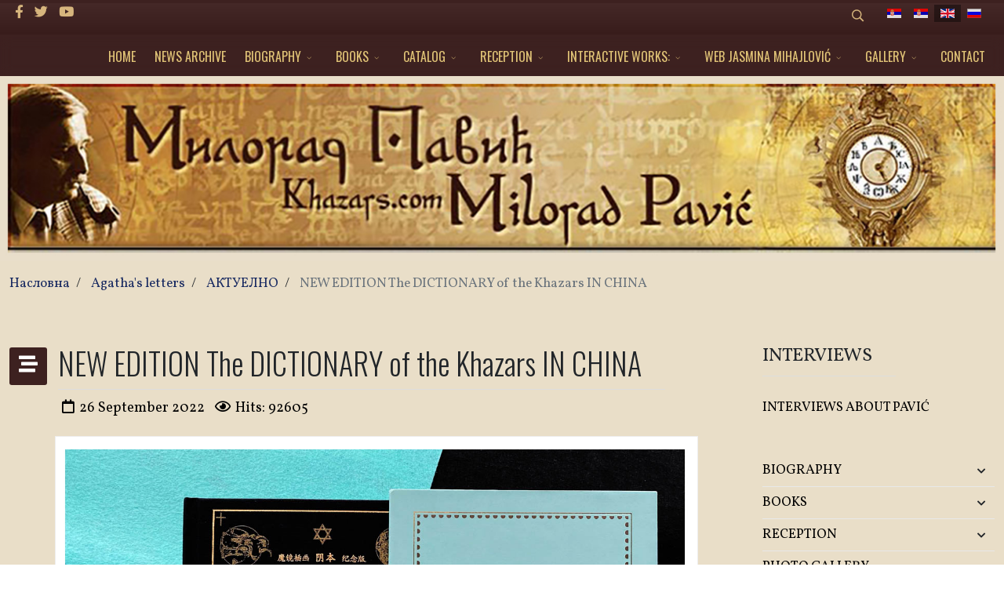

--- FILE ---
content_type: text/html; charset=utf-8
request_url: https://khazars.com/index.php/en/agatha-s-letters/42-frontpage-blog/299-new-edition-the-dictionary-of-the-khazars-in-china.html
body_size: 13547
content:
<!DOCTYPE html>
<html xmlns="http://www.w3.org/1999/xhtml" xml:lang="en-gb" lang="en-gb" dir="ltr">
	<head>
		<meta http-equiv="X-UA-Compatible" content="IE=edge">
		<meta name="viewport" content="width=device-width, initial-scale=1">
		<base href="https://khazars.com/index.php/en/agatha-s-letters/42-frontpage-blog/299-new-edition-the-dictionary-of-the-khazars-in-china.html" />
	<meta http-equiv="content-type" content="text/html; charset=utf-8" />
	<meta name="rights" content="Милорад Павић - официјална страница khazars.com" />
	<meta name="author" content="Super User" />
	<meta name="robots" content="max-snippet:-1, max-image-preview:large, max-video-preview:-1" />
	<meta name="description" content="Милорад Павић - официјална страница khazars.com
Милорад Павић на интернету" />
	<title>NEW EDITION The DICTIONARY of the Khazars IN CHINA - Милорад Павић - официјална страница khazars.com</title>
	<link href="/images/fav.jpg" rel="shortcut icon" type="image/vnd.microsoft.icon" />
	<link href="https://khazars.com/index.php/en/component/search/?Itemid=721&amp;catid=42&amp;id=299&amp;format=opensearch" rel="search" title="Search Милорад Павић - официјална страница khazars.com" type="application/opensearchdescription+xml" />
	<link href="/plugins/content/jw_sigpro/jw_sigpro/includes/js/jquery_fresco/css/fresco.css?v=2.3.0" rel="stylesheet" type="text/css" />
	<link href="/plugins/content/jw_sigpro/jw_sigpro/tmpl/ResponsiveBlue/css/template.css?t=1644957968" rel="stylesheet" type="text/css" media="screen" />
	<link href="/plugins/content/jw_sigpro/jw_sigpro/includes/css/print.css" rel="stylesheet" type="text/css" media="print" />
	<link href="/media/plg_system_jcepro/site/css/content.min.css?fe2b19f2ee347603dcb1ee4916167c1f" rel="stylesheet" type="text/css" />
	<link href="//fonts.googleapis.com/css?family=Vollkorn:regular,500,600,700,800,900,italic,500italic,600italic,700italic,800italic,900italic&amp;subset=cyrillic" rel="stylesheet" type="text/css" />
	<link href="//fonts.googleapis.com/css?family=Oswald:200,300,regular,500,600,700&amp;subset=cyrillic,cyrillic-ext" rel="stylesheet" type="text/css" />
	<link href="/templates/flex/css/bootstrap.min.css" rel="stylesheet" type="text/css" />
	<link href="/templates/flex/css/joomla-fontawesome.min.css" rel="stylesheet" type="text/css" />
	<link href="/templates/flex/css/font-awesome-v4-shims.min.css" rel="stylesheet" type="text/css" />
	<link href="/templates/flex/css/template.css" rel="stylesheet" type="text/css" />
	<link href="/templates/flex/css/presets/preset3.css" rel="stylesheet" type="text/css" class="preset" />
	<link href="/templates/flex/css/frontend-edit.css" rel="stylesheet" type="text/css" />
	<link href="/media/mod_falang/css/template.css" rel="stylesheet" type="text/css" />
	<link href="/media/com_widgetkit/css/site.css" rel="stylesheet" type="text/css" id="widgetkit-site-css" />
	<style type="text/css">
#scrollToTop {
	cursor: pointer;
	font-size: 0.9em;
	position: fixed;
	text-align: center;
	z-index: 9999;
	-webkit-transition: background-color 0.2s ease-in-out;
	-moz-transition: background-color 0.2s ease-in-out;
	-ms-transition: background-color 0.2s ease-in-out;
	-o-transition: background-color 0.2s ease-in-out;
	transition: background-color 0.2s ease-in-out;

	background: #3d2120;
	color: #ffffff;
	border-radius: 3px;
	padding-left: 4px;
	padding-right: 4px;
	padding-top: 4px;
	padding-bottom: 4px;
	right: 10px; bottom: 10px;
}

#scrollToTop:hover {
	background: #3d2120;
	color: #ffffff;
}

#scrollToTop > img {
	display: block;
	margin: 0 auto;
}body.site {background-image: url(/images/bg-1.jpg);background-repeat: repeat;background-size: inherit;background-attachment: inherit;background-position: 50% 50%;}body.layout-boxed .body-innerwrapper {background-color:#e9dec8;box-shadow:0 0 7px rgba(0,0,0,0.2);max-width:1320px;}
		body{font-family:Vollkorn, sans-serif; font-size:17px; font-weight:normal; }h1{font-family:Oswald, sans-serif; font-size:45px; font-weight:300; }h2{font-family:Oswald, sans-serif; font-size:30px; font-weight:300; }h3{font-family:Oswald, sans-serif; font-size:28px; font-weight:300; }h4{font-family:Oswald, sans-serif; font-size:20px; font-weight:300; }h5{font-family:Oswald, sans-serif; font-size:18px; font-weight:300; }h6{font-family:Oswald, sans-serif; font-size:26px; font-weight:200; }.sp-megamenu-parent{font-family:Oswald, sans-serif; font-size:16px; font-weight:normal; }@media (min-width: 1400px) {
.container {
max-width: 1140px;
}
}#sp-top-bar{ background-image:url("/images/Bg-top.jpg");background-repeat:no-repeat;background-size:inherit;background-attachment:inherit;background-position:50% 50%;background-color:#3d2120;color:#d6b57d;padding:4px 0 4px; }#sp-top-bar a{color:#d6b57d;}#sp-top-bar a:hover{color:#d6b57d;}#sp-header{ background-color:#3d2120;color:#c79d53; }#sp-header a{color:#ebc57f;}#sp-header a:hover{color:#e0c99f;}#sp-footer{ background-image:url("/images/footer-2021.jpg");background-repeat:no-repeat;background-size:inherit;background-attachment:inherit;background-position:50% 50%;background-color:#ffffff;color:#000000; }#sp-footer a{color:#d6d6d6;}#sp-footer a:hover{color:#f0f0f0;}.offcanvas-menu{}.offcanvas-menu ul li a{color: }.offcanvas-menu .offcanvas-inner .search input.inputbox{border-color: }#sp-header .top-search-wrapper .icon-top-wrapper,#sp-header .top-search-wrapper .icon-top-wrapper >i:before,.sp-megamenu-wrapper > .sp-megamenu-parent >li >a,.sp-megamenu-wrapper #offcanvas-toggler,#sp-header .modal-login-wrapper span,#sp-header .ap-my-account i.pe-7s-user,#sp-header .ap-my-account .info-text,#sp-header .mod-languages,#sp-header .logo,#cart-menu,#cd-menu-trigger,.cd-cart,.cd-cart > i{height:50px;line-height:50px;}.total_products{top:calc(50px / 2 - 22px);}#sp-header,.transparent-wrapper{height:50px;background:#3d2120;}.transparent,.sticky-top{background:#3d2120;}#sp-header #sp-menu .sp-megamenu-parent >li >a,#sp-header #sp-menu .sp-megamenu-parent li .sp-dropdown >li >a,#sp-header .top-search-wrapper .icon-top-wrapper i,#sp-header #cd-menu-trigger i,#sp-header .cd-cart i,#sp-header .top-search-wrapper{color:#e0c376}#sp-header #sp-menu .sp-dropdown .sp-dropdown-inner{background:#3d2120}#sp-header #sp-menu .sp-dropdown .sp-dropdown-inner li.sp-menu-item >a,#sp-header #sp-menu .sp-dropdown .sp-dropdown-inner li.sp-menu-item.separator >a,#sp-header #sp-menu .sp-dropdown .sp-dropdown-inner li.sp-menu-item.separator >a:hover,#sp-header .sp-module-content ul li a,#sp-header .vm-menu .vm-title{color:#e0c376}#sp-header #sp-menu .sp-megamenu-parent >li.active a,#sp-header #sp-menu .sp-megamenu-parent >li.current-item >a,#sp-header #sp-menu .sp-megamenu-parent >li.current-item.active>a,#sp-header #sp-menu .sp-megamenu-parent >li.sp-has-child.active >a,#offcanvas-toggler >i,#offcanvas-toggler >i:hover{color:#ccaa50}#sp-header #sp-menu .sp-megamenu-parent .sp-dropdown li.sp-menu-item.current-item>a,#sp-header #sp-menu .sp-megamenu-parent .sp-dropdown li.sp-menu-item.current-item.active>a,#sp-header #sp-menu .sp-megamenu-parent .sp-dropdown li.sp-menu-item.current-item.active:hover>a,#sp-header #sp-menu .sp-megamenu-parent .sp-dropdown li.sp-menu-item a:hover{color: #fff;background-color:#ccaa50;}#sp-header.onepage .sp-megamenu-parent li.active a,#sp-header.onepage .sp-megamenu-parent li.active:first-child >a.page-scroll{color:#ccaa50;border-bottom-color:#ccaa50;}.sticky .logo,.sticky #cart-menu,.sticky #cd-menu-trigger,.sticky .cd-cart,.sticky .cd-cart >i,.sticky .menu-is-open >i,#sp-header.sticky .modal-login-wrapper span,#sp-header.sticky .ap-my-account i.pe-7s-user,#sp-header.sticky .ap-my-account .info-text,#sp-header.sticky .mod-languages,#sp-header.sticky .top-search-wrapper .icon-top-wrapper,#sp-header.sticky .top-search-wrapper .icon-top-wrapper >i:before,.sticky .sp-megamenu-wrapper > .sp-megamenu-parent >li >a,.sticky .sp-megamenu-wrapper #offcanvas-toggler,.sticky #sp-logo a.logo{ height:70px;line-height:70px; } .sticky .total_products{top: calc(70px / 2 - 22px);} .sticky .sticky__wrapper{background:#3d2120; height:70px; -webkit-animation-name:simple-fade;animation-name:simple-fade;}.layout-boxed .sticky,.layout-boxed .sticky .sticky__wrapper,.layout-boxed .sticky .sticky__wrapper .sp-megamenu-parent .sp-dropdown{max-width:1320px;margin:0 auto;}.sticky .sticky__wrapper .sp-sticky-logo {height:70px;}.sticky.onepage .sticky__wrapper,.sticky.white .sticky__wrapper,.sticky.transparent .sticky__wrapper{background:#3d2120;} #sp-header.sticky #sp-menu .sp-megamenu-wrapper .sp-megamenu-parent >li >a,#sp-header.sticky .top-search-wrapper,#sp-header.sticky .top-search-wrapper .icon-top-wrapper i,#sp-header.sticky #cd-menu-trigger i,#sp-header.sticky .cd-cart i{color:#e0c376;}#sp-header.sticky #sp-menu .sp-megamenu-wrapper .sp-megamenu-parent >li.active>a,#sp-header.sticky #sp-menu .sp-megamenu-wrapper .sp-megamenu-parent >li.current-item>a,#sp-header.sticky #sp-menu .sp-megamenu-wrapper .sp-megamenu-parent >li.sp-has-child.active>a,.sticky #offcanvas-toggler >i,.sticky #offcanvas-toggler >i:hover{color:#ccaa50;} 
	</style>
	<script type="application/json" class="joomla-script-options new">{"csrf.token":"ebebdb7b97b58a7cf3163f854bb6241c","system.paths":{"root":"","base":""}}</script>
	<script src="/media/system/js/mootools-core.js?19fe4af396c4ffe5a7f43f6e5b4077b0" type="text/javascript"></script>
	<script src="/media/system/js/core.js?19fe4af396c4ffe5a7f43f6e5b4077b0" type="text/javascript"></script>
	<script src="/media/system/js/mootools-more.js?19fe4af396c4ffe5a7f43f6e5b4077b0" type="text/javascript"></script>
	<script src="/media/plg_system_sl_scrolltotop/js/scrolltotop_mt.js" type="text/javascript"></script>
	<script src="/templates/flex/js/jui/jquery.min.js?19fe4af396c4ffe5a7f43f6e5b4077b0" type="text/javascript"></script>
	<script src="/media/jui/js/jquery-noconflict.js?19fe4af396c4ffe5a7f43f6e5b4077b0" type="text/javascript"></script>
	<script src="/media/jui/js/jquery-migrate.min.js?19fe4af396c4ffe5a7f43f6e5b4077b0" type="text/javascript"></script>
	<script src="/plugins/content/jw_sigpro/jw_sigpro/includes/js/jquery_fresco/js/fresco.min.js?v=2.3.0" type="text/javascript"></script>
	<script src="/plugins/content/jw_sigpro/jw_sigpro/includes/js/behaviour.js" type="text/javascript"></script>
	<script src="/plugins/system/helix3/assets/js/bootstrap.legacy.js" type="text/javascript"></script>
	<script src="/templates/flex/js/bootstrap.min.js" type="text/javascript"></script>
	<script src="/templates/flex/js/jquery.easing.min.js" type="text/javascript"></script>
	<script src="/templates/flex/js/main.js" type="text/javascript"></script>
	<script src="/templates/flex/js/frontend-edit.js" type="text/javascript"></script>
	<script src="/media/com_widgetkit/js/maps.js" defer="defer" type="text/javascript"></script>
	<script src="/media/com_widgetkit/lib/uikit/dist/js/uikit.min.js" type="text/javascript"></script>
	<script src="/media/com_widgetkit/lib/uikit/dist/js/uikit-icons.min.js" type="text/javascript"></script>
	<script type="text/javascript">
document.addEvent('domready', function() {
	new Skyline_ScrollToTop({
		'image':		'/images/icons8-upward-arrow-50.png',
		'text':			'',
		'title':		'',
		'className':	'scrollToTop',
		'duration':		500,
		'transition':	Fx.Transitions.linear
	});
});
        (function($) {
            $(document).ready(function() {
                $('[data-fresco-group]').each(function(i){
                    $(this).attr('data-fresco-caption', $(this).attr('title'));
                });
            });
        })(jQuery);
    var sp_preloader = "0";var sp_offanimation = "drarkplus";var stickyHeaderVar = "1";var stickyHeaderAppearPoint = 250;
	</script>
	<meta property="og:url" content="https://khazars.com/index.php/en/agatha-s-letters/42-frontpage-blog/299-new-edition-the-dictionary-of-the-khazars-in-china.html" />
	<meta property="og:site_name" content="Милорад Павић - официјална страница khazars.com" />
	<meta property="og:type" content="article" />
	<meta property="og:title" content="NEW EDITION The DICTIONARY of the Khazars IN CHINA" />
	<meta property="og:description" content="A new edition of Milorad Pavic's Dictionary of the Khazars has come out in Shanghai. It's the fourth edition of this Chinese-language novel.
As..." />
	<meta name="twitter:card" content="summary" />
	<meta name="twitter:site" content="Милорад Павић - официјална страница khazars.com" />
	<meta name="twitter:title" content="NEW EDITION The DICTIONARY of the Khazars IN CHINA" />
	<meta name="twitter:description" content="A new edition of Milorad Pavic's Dictionary of the Khazars has come out in Shanghai. It's the fourth edition of this Chinese-language novel.
As..." />
	<link rel="alternate" href="https://khazars.com/index.php/sr/agatina-pisma/42-frontpage-blog/299-novo-izdanje-hazarskog-recnika-u-kini.html" hreflang="sr" />
	<link rel="alternate" href="https://khazars.com/index.php/sr/agatina-pisma/42-frontpage-blog/299-novo-izdanje-hazarskog-recnika-u-kini.html"  hreflang="x-default" />
	<link rel="alternate" href="https://khazars.com/index.php/sr-yu/agatina-pisma/42-frontpage-blog/299-novo-izdanje-hazarskog-recnika-u-kini.html" hreflang="sr-yu" />
	<link rel="alternate" href="https://khazars.com/index.php/en/agatha-s-letters/42-frontpage-blog/299-new-edition-the-dictionary-of-the-khazars-in-china.html" hreflang="en" />
	<link rel="alternate" href="https://khazars.com/index.php/ru/agatina-pisma/42-frontpage-blog/299-novo-izdanje-hazarskog-recnika-u-kini.html" hreflang="ru" />
	<!-- Start: Google Structured Data -->
			
<script type="application/ld+json" data-type="gsd">
{
    "@context": "https://schema.org",
    "@type": "BreadcrumbList",
    "itemListElement": [
        {
            "@type": "ListItem",
            "position": 1,
            "name": "Home",
            "item": "https://khazars.com/index.php/en/"
        },
        {
            "@type": "ListItem",
            "position": 2,
            "name": "Agatha's letters",
            "item": "https://khazars.com/index.php/en/agatha-s-letters.html"
        },
        {
            "@type": "ListItem",
            "position": 3,
            "name": "АКТУЕЛНО",
            "item": "https://khazars.com/index.php/en/agatha-s-letters/42-frontpage-blog.html"
        },
        {
            "@type": "ListItem",
            "position": 4,
            "name": "NEW EDITION The DICTIONARY of the Khazars IN CHINA",
            "item": "https://khazars.com/index.php/en/agatha-s-letters/42-frontpage-blog/299-new-edition-the-dictionary-of-the-khazars-in-china.html"
        }
    ]
}
</script>
			<!-- End: Google Structured Data -->
	<meta property="og:locale" content="en_GB" class="4SEO_ogp_tag">
	<meta property="og:url" content="https://khazars.com/index.php/en/agatha-s-letters/42-frontpage-blog/299-new-edition-the-dictionary-of-the-khazars-in-china.html" class="4SEO_ogp_tag">
	<meta property="og:site_name" content="Милорад Павић - официјална страница khazars.com" class="4SEO_ogp_tag">
	<meta property="og:type" content="article" class="4SEO_ogp_tag">
	<meta property="og:title" content="NEW EDITION The DICTIONARY of the Khazars IN CHINA - Милорад Павић - официјална страница khazars.com" class="4SEO_ogp_tag">
	<meta property="og:description" content="Милорад Павић - официјална страница khazars.com
Милорад Павић на интернету" class="4SEO_ogp_tag">
	<meta property="fb:app_id" content="966242223397117" class="4SEO_ogp_tag">
	<meta property="og:image" content="https://www.khazars.com/images/M_Pavic_26_09_2022-001a.jpg" class="4SEO_ogp_tag">
	<meta property="og:image:width" content="1242" class="4SEO_ogp_tag">
	<meta property="og:image:height" content="900" class="4SEO_ogp_tag">
	<meta property="og:image:alt" content="M Pavic 26 09 2022 001a" class="4SEO_ogp_tag">
	<meta property="og:image:secure_url" content="https://www.khazars.com/images/M_Pavic_26_09_2022-001a.jpg" class="4SEO_ogp_tag">
	<meta name="twitter:card" content="summary" class="4SEO_tcards_tag">
	<meta name="twitter:url" content="https://khazars.com/index.php/en/agatha-s-letters/42-frontpage-blog/299-new-edition-the-dictionary-of-the-khazars-in-china.html" class="4SEO_tcards_tag">
	<meta name="twitter:title" content="NEW EDITION The DICTIONARY of the Khazars IN CHINA - Милорад Павић - официјална страница khazars.com" class="4SEO_tcards_tag">
	<meta name="twitter:description" content="Милорад Павић - официјална страница khazars.com
Милорад Павић на интернету" class="4SEO_tcards_tag">
	<meta name="twitter:image" content="https://www.khazars.com/images/M_Pavic_26_09_2022-001a.jpg" class="4SEO_tcards_tag">
		<!-- Global site tag (gtag.js) - Google Analytics -->
<script async src="https://www.googletagmanager.com/gtag/js?id=UA-106846192-1"></script>
<script>
  window.dataLayer = window.dataLayer || [];
  function gtag(){dataLayer.push(arguments);}
  gtag('js', new Date());

  gtag('config', 'UA-106846192-1');
</script>

		<script type="application/ld+json" class="4SEO_structured_data_breadcrumb">{
    "@context": "http://schema.org",
    "@type": "BreadcrumbList",
    "itemListElement": [
        {
            "@type": "listItem",
            "position": 1,
            "name": "Насловна",
            "item": "https://www.khazars.com/index.php/en/"
        },
        {
            "@type": "listItem",
            "position": 2,
            "name": "Agatha's letters",
            "item": "https://www.khazars.com/index.php/en/agatha-s-letters.html"
        },
        {
            "@type": "listItem",
            "position": 3,
            "name": "АКТУЕЛНО",
            "item": "https://www.khazars.com/index.php/en/agatha-s-letters/42-frontpage-blog.html"
        }
    ]
}</script>
<script type="application/ld+json" class="4SEO_structured_data_page">{
    "@context": "http://schema.org",
    "@graph": [
        {
            "@type": "Article",
            "author": {
                "@id": "https://khazars.com/#super_user_72f788982e"
            },
            "dateModified": "2022-09-26T19:18:50Z",
            "datePublished": "2022-09-26T17:15:47Z",
            "description": "Милорад Павић - официјална страница khazars.com\r\nМилорад Павић на интернету",
            "headline": "NEW EDITION The DICTIONARY of the Khazars IN CHINA",
            "image": [
                {
                    "@type": "ImageObject",
                    "url": "https://www.khazars.com/images/M_Pavic_26_09_2022-001a.jpg",
                    "caption": null,
                    "description": "M Pavic 26 09 2022 001a",
                    "width": 1242,
                    "height": 900
                }
            ],
            "inLanguage": "en-GB",
            "mainEntityOfPage": {
                "@type": "WebPage",
                "url": "https://khazars.com/index.php/en/agatha-s-letters/42-frontpage-blog/299-new-edition-the-dictionary-of-the-khazars-in-china.html"
            },
            "publisher": {
                "@id": "https://khazars.com/#defaultPublisher"
            },
            "url": "https://khazars.com/index.php/en/agatha-s-letters/42-frontpage-blog/299-new-edition-the-dictionary-of-the-khazars-in-china.html"
        },
        {
            "@type": "Person",
            "name": "Super User",
            "@id": "https://khazars.com/#super_user_72f788982e"
        },
        {
            "@id": "https://khazars.com/#defaultPublisher",
            "@type": "Organization",
            "url": "https://khazars.com/",
            "logo": {
                "@id": "https://khazars.com/#defaultLogo"
            },
            "name": "Милорад Павић - официјална страница khazars.com",
            "location": {
                "@id": "https://khazars.com/#defaultPlace"
            }
        },
        {
            "@id": "https://khazars.com/#defaultLogo",
            "@type": "ImageObject",
            "url": "https://www.khazars.com/images/Slika_01.jpg",
            "width": 1920,
            "height": 1080
        },
        {
            "@id": "https://khazars.com/#defaultPlace",
            "@type": "Place",
            "address": {
                "@id": "https://khazars.com/#defaultAddress"
            }
        },
        {
            "@id": "https://khazars.com/#defaultAddress",
            "@type": "PostalAddress",
            "addressLocality": "Beograd",
            "addressRegion": "",
            "postalCode": "011",
            "streetAddress": "",
            "addressCountry": "RS"
        }
    ]
}</script></head>
	
	<body class="site com-content view-article no-layout no-task itemid-721 en-gb ltr  sticky-header layout-boxed off-canvas-menu-init">
	
		        <div class="body-wrapper off-canvas-menu-wrap">
            <div class="body-innerwrapper">
				<section id="sp-top-bar"><div class="container"><div class="row"><div id="sp-top1" class="col-12 col-md-6 col-lg-4 "><div class="sp-column mobile-centered"><ul class="social-icons"><li><a target="_blank" href="https://www.facebook.com/miloradpavicofficial/" aria-label="facebook"><i class="fab fa-facebook-f" aria-hidden="true"></i></a></li><li><a target="_blank" href="https://twitter.com/" aria-label="twitter"><i class="fab fa-twitter" aria-hidden="true"></i></a></li><li><a target="_blank" href="https://www.youtube.com/channel/UCR1MKZSlzsylAqcIoQD-Onw/videos" aria-label="Youtube"><i class="fab fa-youtube" aria-hidden="true"></i></a></li></ul></div></div><div id="sp-top2" class="col-12 col-md-6 col-lg-8 "><div class="sp-column pull-right mobile-centered"><div class="sp-module "><div class="sp-module-content"><div style="display:inline-block;" class="top-search-wrapper">

	<div class="icon-top-wrapper">
        <i class="pe pe-7s-search search-open-icon" aria-hidden="true"></i>
		<i class="pe pe-7s-close search-close-icon" aria-hidden="true"></i>
	</div>

	<div class="top-search-input-wrap" id="top-search-input-wrap">
		<div class="top-search-wrap">
			<div class="searchwrapper">
				<form action="/index.php/en/agatha-s-letters.html" method="post">
					<div class="search">
						<div class="top-search-wrapper"><div class="sp_search_input"><input name="searchword" maxlength="200"  class="mod-search-searchword inputbox" type="text" size="20" value="Search ..."  onblur="if (this.value=='') this.value='Search ...';" onfocus="if (this.value=='Search ...') this.value='';" /></div></div>						<input type="hidden" name="task" value="search" />
						<input type="hidden" name="option" value="com_search" />
						<input type="hidden" name="Itemid" value="721" />
					</div>
				</form>
			</div>
		</div>
	</div> 
</div>	</div></div><div class="sp-module "><div class="sp-module-content">


<div class="mod-languages ">

    


<ul class="lang-inline">
    
        <!-- >>> [PAID] >>> -->
                    <li class="" dir="ltr">
                                    <a href="/index.php/sr/agatina-pisma/42-frontpage-blog/299-novo-izdanje-hazarskog-recnika-u-kini.html">
                                                    <img src="/media/mod_falang/images/sr_rs.gif" alt="Српски ћир" title="Српски ћир" />                                                                    </a>
                            </li>
                <!-- <<< [PAID] <<< -->
        
    
        <!-- >>> [PAID] >>> -->
                    <li class="" dir="ltr">
                                    <a href="/index.php/sr-yu/agatina-pisma/42-frontpage-blog/299-novo-izdanje-hazarskog-recnika-u-kini.html">
                                                    <img src="/media/mod_falang/images/sr_yu.gif" alt="Srpski lat" title="Srpski lat" />                                                                    </a>
                            </li>
                <!-- <<< [PAID] <<< -->
        
    
        <!-- >>> [PAID] >>> -->
                    <li class="lang-active" dir="ltr">
                                    <a href="/index.php/en/agatha-s-letters/42-frontpage-blog/299-new-edition-the-dictionary-of-the-khazars-in-china.html">
                                                    <img src="/media/mod_falang/images/en.gif" alt="English" title="English" />                                                                    </a>
                            </li>
                <!-- <<< [PAID] <<< -->
        
    
        <!-- >>> [PAID] >>> -->
                    <li class="" dir="ltr">
                                    <a href="/index.php/ru/agatina-pisma/42-frontpage-blog/299-novo-izdanje-hazarskog-recnika-u-kini.html">
                                                    <img src="/media/mod_falang/images/ru_ru.gif" alt="Русский" title="Русский" />                                                                    </a>
                            </li>
                <!-- <<< [PAID] <<< -->
        
    </ul>

</div>
</div></div></div></div></div></div></section><header id="sp-header" class=" flex"><div class="container"><div class="row"><div id="sp-menu" class="col-4 col-lg-12 "><div class="sp-column">			<div class="sp-megamenu-wrapper">
				<a id="offcanvas-toggler" class="d-block d-lg-none" href="#" aria-label="Menu"><i class="fas fa-bars" aria-hidden="true" title="Menu"></i></a>
				<ul class="sp-megamenu-parent menu-fade d-none d-lg-flex"><li class="sp-menu-item"><a  href="/index.php/en/"  >HOME</a></li><li class="sp-menu-item"><a  href="/index.php/en/news-archive.html"  >NEWS ARCHIVE</a></li><li class="sp-menu-item sp-has-child"><a  href="/index.php/en/biography.html"  >BIOGRAPHY</a><div class="sp-dropdown sp-dropdown-main sp-menu-right" style="width: 360px;"><div class="sp-dropdown-inner"><ul class="sp-dropdown-items"><li class="sp-menu-item"><a  href="/index.php/en/biography/biography.html"  >Biography</a></li><li class="sp-menu-item"><a  href="/index.php/en/biography/autobiography.html"  >Autobiography</a></li><li class="sp-menu-item"><a  href="/index.php/en/biography/beginning-and-the-end-of-the-novel.html"  >Beginning and the End of the Novel</a></li><li class="sp-menu-item"><a  href="/index.php/en/biography/novel-as-a-state.html"  >Нovel as a state</a></li><li class="sp-menu-item"><a  href="/index.php/en/biography/the-epilogue.html"  >The epilogue</a></li><li class="sp-menu-item"><a  href="/index.php/en/biography/a-joint-biography.html"  >A Joint Biography</a></li><li class="sp-menu-item"><a  href="/index.php/en/biography/to-live-for-literature-down-to-your-very-last-strand-of-dna.html"  >To Live for Literature down to Your Very Last Strand of DNA</a></li></ul></div></div></li><li class="sp-menu-item sp-has-child"><a  href="/index.php/en/books.html"  >BOOKS</a><div class="sp-dropdown sp-dropdown-main sp-menu-right" style="width: 360px;"><div class="sp-dropdown-inner"><ul class="sp-dropdown-items"><li class="sp-menu-item"><a  href="/index.php/en/books/books.html"  >Books</a></li><li class="sp-menu-item"><a  href="/index.php/en/books/translations.html"  >Translations</a></li><li class="sp-menu-item"><a  href="/index.php/en/books/posthumous-editions.html"  >Posthumous editions</a></li></ul></div></div></li><li class="sp-menu-item sp-has-child"><a  href="/index.php/en/catalog.html"  >CATALOG</a><div class="sp-dropdown sp-dropdown-main sp-dropdown-mega sp-menu-center" style="width: 820px;left: -410px;"><div class="sp-dropdown-inner"><div class="row"><div class="col-sm-6"><ul class="sp-mega-group"><li class="sp-menu-item sp-has-child"><a class="sp-group-title" href="javascript:void(0);"  >I</a><ul class="sp-mega-group-child sp-dropdown-items"><li class="sp-menu-item"><a  href="/index.php/en/catalog/i-grupa/dictionary-of-the-khazars.html"  >Dictionary of the Khazars</a></li><li class="sp-menu-item"><a  href="/index.php/en/catalog/i-grupa/difference-between-male-and-female-version-of-dictionary-of-the-khazars.html"  >Difference between Male and Female Version of Dictionary of the Khazars</a></li><li class="sp-menu-item"><a  href="/index.php/en/catalog/i-grupa/landscape-painted-with-tea.html"  >Landscape Painted with Tea</a></li><li class="sp-menu-item"><a  href="/index.php/en/catalog/i-grupa/inner-side-of-the-wind.html"  >Inner Side of the Wind</a></li><li class="sp-menu-item"><a  href="/index.php/en/catalog/i-grupa/last-love-in-constantinople.html"  >Last Love in Constantinople</a></li><li class="sp-menu-item"><a  href="/index.php/en/catalog/i-grupa/star-cape.html"  >Star Cape</a></li><li class="sp-menu-item"><a  href="/index.php/en/catalog/i-grupa/seven-deadly-sins.html"  >Seven deadly sins</a></li><li class="sp-menu-item"><a  href="/index.php/en/catalog/i-grupa/writing-box.html"  >Writing Box</a></li><li class="sp-menu-item"><a  href="/index.php/en/catalog/i-grupa/unique-item.html"  >Unique Item</a></li></ul></li></ul></div><div class="col-sm-6"><ul class="sp-mega-group"><li class="sp-menu-item sp-has-child"><a class="sp-group-title" href="javascript:void(0);"  >II</a><ul class="sp-mega-group-child sp-dropdown-items"><li class="sp-menu-item"><a  href="/index.php/en/catalog/ii-grupa/second-body.html"  >Second Body</a></li><li class="sp-menu-item"><a  href="/index.php/en/catalog/ii-grupa/paper-theater.html"  >Paper Theater</a></li><li class="sp-menu-item"><a  href="/index.php/en/catalog/ii-grupa/the-tale-that-killed-emily-knorr.html"  >The Tale That Killed Emily Knorr</a></li><li class="sp-menu-item"><a  href="/index.php/en/catalog/ii-grupa/the-glass-snail.html"  >The Glass Snail</a></li><li class="sp-menu-item"><a  href="/index.php/en/catalog/ii-grupa/damascene.html"  >Damascene</a></li><li class="sp-menu-item"><a  href="/index.php/en/catalog/ii-grupa/the-fish-skin-hat.html"  >The Fish Skin Hat</a></li><li class="sp-menu-item"><a  href="/index.php/en/catalog/ii-grupa/for-ever-and-a-day.html"  >For ever and a Day</a></li><li class="sp-menu-item"><a  href="/index.php/en/catalog/ii-grupa/literary-agency-catalog.html"  >Literary Agency Catalog</a></li></ul></li></ul></div></div></div></div></li><li class="sp-menu-item sp-has-child"><a  href="/index.php/en/reception.html"  >RECEPTION</a><div class="sp-dropdown sp-dropdown-main sp-dropdown-mega sp-menu-center" style="width: 600px;left: -300px;"><div class="sp-dropdown-inner"><div class="row"><div class="col-sm-6"><ul class="sp-mega-group"><li class="sp-menu-item sp-has-child"><a class="sp-group-title" href="javascript:void(0);"  >I</a><ul class="sp-mega-group-child sp-dropdown-items"><li class="sp-menu-item"><a  href="/index.php/en/reception/i-2/books-about-pavic-s-fiction.html"  >Books About Pavić’s Fiction</a></li><li class="sp-menu-item"><a  href="/index.php/en/reception/i-2/critics-say.html"  >Critics say</a></li><li class="sp-menu-item"><a  href="/index.php/en/reception/i-2/pavic-and-postmodern-literature.html"  >Pavic and Postmodern Literature</a></li><li class="sp-menu-item"><a  href="/index.php/en/reception/i-2/milorad-pavic-and-hyperfiction.html"  >Milorad Pavic and Hyperfiction</a></li><li class="sp-menu-item"><a  href="/index.php/en/reception/i-2/special-magazine-editions.html"  >Special Magazine Editions</a></li></ul></li></ul></div><div class="col-sm-6"><ul class="sp-mega-group"><li class="sp-menu-item sp-has-child"><a class="sp-group-title" href="javascript:void(0);"  >II</a><ul class="sp-mega-group-child sp-dropdown-items"><li class="sp-menu-item"><a  href="/index.php/en/reception/ii-2/texts-about-pavic.html"  >Texts about Pavić</a></li><li class="sp-menu-item"><a  href="https://www.khazars.com/index.php/sr/intervjui-o-pavi%C4%87u.html"  >Interviews about Pavić</a></li><li class="sp-menu-item"><a  href="/index.php/en/reception/ii-2/milorad-pavic-on-wikipedia.html"  >Milorad Pavić on Wikipedia</a></li><li class="sp-menu-item"><a  href="/index.php/en/reception/ii-2/media.html"  >Media</a></li><li class="sp-menu-item"><a  href="/index.php/en/reception/ii-2/pavic-in-theater-movies-and-tv-adaptations.html"  >Pavić in Theater, movies and TV adaptations</a></li></ul></li></ul></div></div></div></div></li><li class="sp-menu-item sp-has-child"><a  href="/index.php/en/interactive-works.html"  >INTERACTIVE WORKS:</a><div class="sp-dropdown sp-dropdown-main sp-menu-right" style="width: 360px;"><div class="sp-dropdown-inner"><ul class="sp-dropdown-items"><li class="sp-menu-item"><a  href="/index.php/en/interactive-works/damascene.html"  >Damascene</a></li><li class="sp-menu-item"><a  href="/index.php/en/interactive-works/agatha-s-letters.html"  >Agatha's letters</a></li><li class="sp-menu-item"><a  href="/index.php/en/interactive-works/the-glass-snail.html"  >The Glass Snail</a></li><li class="sp-menu-item"><a  href="/index.php/en/interactive-works/taurus-and-libra.html"  >Taurus and Libra</a></li><li class="sp-menu-item"><a  href="/index.php/en/interactive-works/cherry-with-a-gold-pit.html"  >Cherry With a Gold Pit</a></li></ul></div></div></li><li class="sp-menu-item sp-has-child"><a  href="/index.php/en/web-jasmina-mihajlovic.html"  >WEB JASMINA MIHAJLOVIĆ</a><div class="sp-dropdown sp-dropdown-main sp-menu-left" style="width: 360px;"><div class="sp-dropdown-inner"><ul class="sp-dropdown-items"><li class="sp-menu-item"><a  href="/index.php/en/web-jasmina-mihajlovic/news.html"  >News</a></li><li class="sp-menu-item"><a  href="/index.php/en/web-jasmina-mihajlovic/paris-kiss-insert.html"  >Paris Kiss – insert</a></li><li class="sp-menu-item"><a  href="/index.php/en/web-jasmina-mihajlovic/jasmina-mihajlovic-media.html"  >Jasmina Mihajlović - Media</a></li><li class="sp-menu-item"><a  href="/index.php/en/web-jasmina-mihajlovic/gallery-jasmina-mihajlovic.html"  >Gallery - Jasmina Mihajlovic</a></li><li class="sp-menu-item sp-has-child"><a  href="/index.php/en/web-jasmina-mihajlovic/biography-and-books.html"  >Biography and books</a><div class="sp-dropdown sp-dropdown-sub sp-menu-right" style="width: 360px;"><div class="sp-dropdown-inner"><ul class="sp-dropdown-items"><li class="sp-menu-item"><a  href="/index.php/en/web-jasmina-mihajlovic/biography-and-books/book-reviews.html"  >Book reviews</a></li></ul></div></div></li><li class="sp-menu-item"><a  href="/index.php/en/web-jasmina-mihajlovic/book-reviews.html"  >Book reviews</a></li><li class="sp-menu-item"><a  href="/index.php/en/web-jasmina-mihajlovic/gallery-of-book-covers-jasmina-mihajlovic.html"  >Gallery of Book Covers Jasmina Mihajlović</a></li><li class="sp-menu-item"><a  href="/index.php/en/web-jasmina-mihajlovic/blog.html"  >Blog</a></li><li class="sp-menu-item"><a  href="/index.php/en/web-jasmina-mihajlovic/autopoetics.html"  >Autopoetics</a></li></ul></div></div></li><li class="sp-menu-item sp-has-child"><a  href="/index.php/en/gallery.html"  >GALLERY</a><div class="sp-dropdown sp-dropdown-main sp-menu-left" style="width: 360px;"><div class="sp-dropdown-inner"><ul class="sp-dropdown-items"><li class="sp-menu-item"><a  href="/index.php/en/gallery/gallery-jasmina-mihajlovic-and-milorad-pavic.html"  >Gallery Jasmina Mihajlović and Milorad Pavić</a></li><li class="sp-menu-item"><a  href="/index.php/en/gallery/gallery-byzantine-tarot.html"  >Gallery Byzantine Tarot</a></li><li class="sp-menu-item"><a  href="/index.php/en/gallery/gallery-of-book-covers.html"  >Gallery of Book Covers</a></li><li class="sp-menu-item"><a  href="/index.php/en/gallery/covers-of-the-dictionary-of-the-khazars.html"  >Covers of the ''Dictionary of the Khazars''</a></li><li class="sp-menu-item"><a  href="/index.php/en/gallery/gallery-posthumous-editions.html"  >Gallery Posthumous editions</a></li></ul></div></div></li><li class="sp-menu-item"><a  href="/index.php/en/contact.html"  >CONTACT</a></li></ul>			</div>
		</div></div></div></div></header><section id="sp-slider"><div class="row"><div id="sp-slider" class="col-lg-12 "><div class="sp-column"><div class="sp-module "><div class="sp-module-content">

<div class="custom"  >
	<p style="text-align: center;"><img src="/images/Novi_Heder_2021-001-1.jpg" alt="Novi Heder 2021 001 1" width="1300" height="240" style="display: block; margin-left: auto; margin-right: auto;" /></p></div>
</div></div></div></div></div></section><section id="sp-page-title"><div class="container"><div class="row"><div id="sp-breadcrumb" class="col-md-3 col-lg-12 "><div class="sp-column"><div class="sp-module "><div class="sp-module-content"><nav class="mod-breadcrumbs__wrapper" aria-label="Breadcrumbs">
	<ol  class="mod-breadcrumbs breadcrumb">
		<li class="mod-breadcrumbs__item breadcrumb-item"  ><a href="/index.php/en/" class="pathway"><span itemprop="name">Насловна</span></a><span class="text_separator"> / </span><meta  content="1"></li><li class="mod-breadcrumbs__item breadcrumb-item"  ><a href="/index.php/en/agatha-s-letters.html" class="pathway"><span itemprop="name">Agatha's letters</span></a><span class="text_separator"> / </span><meta  content="2"></li><li class="mod-breadcrumbs__item breadcrumb-item"  ><a href="/index.php/en/agatha-s-letters/42-frontpage-blog.html" class="pathway"><span itemprop="name">АКТУЕЛНО</span></a><span class="text_separator"> / </span><meta  content="3"></li><li class="mod-breadcrumbs__item breadcrumb-item active"  ><span itemprop="name">NEW EDITION The DICTIONARY of the Khazars IN CHINA</span><meta  content="4"></li>	</ol>
	</nav>
</div></div></div></div></div></div></section><section id="sp-main-body"><div class="container"><div class="row"><div id="sp-component" class="col-md-6 col-lg-9 "><div class="sp-column ">	<div id="system-message-container">
			</div>
<article class="item item-page" >
	<meta itemprop="inLanguage" content="en-GB">
		        	<div class="entry-header has-post-format">
    		                                    <div class="edit-article pull-right float-end ">
</div>
                    		                    	<span class="post-format"><i class="fas fa-stream"></i></span>
			 
        	                <h1 itemprop="headline">NEW EDITION The DICTIONARY of the Khazars IN CHINA</h1>             
        	<dl class="article-info">

		
			<dt class="article-info-term"></dt>	
				
			
			
			
			
							<dd class="published">
	<i class="far fa-calendar"></i>
	<time datetime="2022-09-26T17:15:47+00:00" itemprop="datePublished" data-toggle="tooltip" title="Published Date">
		26 September 2022	</time>
</dd>			
		
					
			
							<dd class="hits">
	<i class="far fa-eye"></i>
	<meta itemprop="interactionCount" content="UserPageVisits:92605" />
	Hits: 92605</dd>					
		
	</dl>
		
																					
		  
	    </div>
    
	    	
		
			<div itemprop="articleBody" class="com-content-article__body">
		<p><img src="/images/M_Pavic_26_09_2022-001a.jpg" alt="M Pavic 26 09 2022 001a" width="820" height="594" style="display: block; margin-left: auto; margin-right: auto; border: 1px solid #eeeeee;" /></p>
<p style="text-align: justify;">A new edition of Milorad Pavic's <em>Dictionary</em> <em>of the Khazars</em> has come out in Shanghai. It's the fourth edition of this Chinese-language novel.</p>
<p style="text-align: justify;">As usual, Shanghai Translation Publishing House prints the book in a luxurious, plain binding and electronic form.</p>
<p style="text-align: justify;">The luxury edition is in a box, and the book itself is enriched with illustrations by Bulgarian artist Yassen Panov and pop-up charts by Serbian artist Andjela Srejic, inspired by the image of Princess Ateh.</p>
<p style="text-align: justify;">So far, the Chinese publishing house has printed except for<em> Dictionary of the Khazars</em>&nbsp; and Pavic's book&nbsp; <em>Last Love in Constantinopol</em> and <em>Second Body.</em></p>
<p style="text-align: justify;">Let's remember,<em> Dictionary</em> <em>of the Khazars</em> was named Foreign Book of the Year in China in 2012.</p>
<p>Pavić's books have so far been translated into 40 languages. The only language in which Pavić has not been translated so far is Arabic.</p>
<h3 style="text-align: center;">Gallery</h3>
<p style="text-align: center;">

<!-- JoomlaWorks "Simple Image Gallery Pro" Plugin (v3.9.1) starts here -->

<ul id="sigProId44185d5760" class="sigProContainer sigProResponsiveBlue small-block-grid-2 medium-block-grid-3  large-block-grid-5 ">
        <li class="sigProThumb">
        <span class="sigProLinkOuterWrapper">
            <span class="sigProLinkWrapper">
                <a href="/images/galerija_hr_kina/Hazarski_Recnik_Kineski_0001.jpg" class="sigProLink fresco" style="width:100%;padding-bottom:138.88888888889%;" rel="fresco[gallery44185d5760]" title="
&lt;br /&gt;&lt;a class=&quot;sigProDownloadLink&quot; href=&quot;/plugins/content/jw_sigpro/jw_sigpro/includes/download.php?file=images/galerija_hr_kina/Hazarski_Recnik_Kineski_0001.jpg&quot; download&gt;Download this image&lt;/a&gt;" target="_blank" data-thumb="/cache/jw_sigpro/jwsigpro_cache_44185d5760_hazarski_recnik_kineski_0001.jpg" data-fresco-group="44185d5760" data-fresco-caption="">
                                        <img class="sigProImg" src="/plugins/content/jw_sigpro/jw_sigpro/includes/images/transparent.gif" alt="Click to enlarge image Hazarski_Recnik_Kineski_0001.jpg" title="Click to enlarge image Hazarski_Recnik_Kineski_0001.jpg" style="background-image:url(/cache/jw_sigpro/jwsigpro_cache_44185d5760_hazarski_recnik_kineski_0001.jpg); background-repeat: no-repeat; background-size: cover;" />
                    
                                        <span class="sigProPseudoCaption"><b></b></span>
                    <span class="sigProCaption" title=""></span>
                                    </a>
            </span>
        </span>
    </li>
        <li class="sigProThumb">
        <span class="sigProLinkOuterWrapper">
            <span class="sigProLinkWrapper">
                <a href="/images/galerija_hr_kina/Hazarski_Recnik_Kineski_0003.jpg" class="sigProLink fresco" style="width:100%;padding-bottom:138.88888888889%;" rel="fresco[gallery44185d5760]" title="
&lt;br /&gt;&lt;a class=&quot;sigProDownloadLink&quot; href=&quot;/plugins/content/jw_sigpro/jw_sigpro/includes/download.php?file=images/galerija_hr_kina/Hazarski_Recnik_Kineski_0003.jpg&quot; download&gt;Download this image&lt;/a&gt;" target="_blank" data-thumb="/cache/jw_sigpro/jwsigpro_cache_44185d5760_hazarski_recnik_kineski_0003.jpg" data-fresco-group="44185d5760" data-fresco-caption="">
                                        <img class="sigProImg" src="/plugins/content/jw_sigpro/jw_sigpro/includes/images/transparent.gif" alt="Click to enlarge image Hazarski_Recnik_Kineski_0003.jpg" title="Click to enlarge image Hazarski_Recnik_Kineski_0003.jpg" style="background-image:url(/cache/jw_sigpro/jwsigpro_cache_44185d5760_hazarski_recnik_kineski_0003.jpg); background-repeat: no-repeat; background-size: cover;" />
                    
                                        <span class="sigProPseudoCaption"><b></b></span>
                    <span class="sigProCaption" title=""></span>
                                    </a>
            </span>
        </span>
    </li>
        <li class="sigProThumb">
        <span class="sigProLinkOuterWrapper">
            <span class="sigProLinkWrapper">
                <a href="/images/galerija_hr_kina/Hazarski_Recnik_Kineski_0004.jpg" class="sigProLink fresco" style="width:100%;padding-bottom:138.88888888889%;" rel="fresco[gallery44185d5760]" title="
&lt;br /&gt;&lt;a class=&quot;sigProDownloadLink&quot; href=&quot;/plugins/content/jw_sigpro/jw_sigpro/includes/download.php?file=images/galerija_hr_kina/Hazarski_Recnik_Kineski_0004.jpg&quot; download&gt;Download this image&lt;/a&gt;" target="_blank" data-thumb="/cache/jw_sigpro/jwsigpro_cache_44185d5760_hazarski_recnik_kineski_0004.jpg" data-fresco-group="44185d5760" data-fresco-caption="">
                                        <img class="sigProImg" src="/plugins/content/jw_sigpro/jw_sigpro/includes/images/transparent.gif" alt="Click to enlarge image Hazarski_Recnik_Kineski_0004.jpg" title="Click to enlarge image Hazarski_Recnik_Kineski_0004.jpg" style="background-image:url(/cache/jw_sigpro/jwsigpro_cache_44185d5760_hazarski_recnik_kineski_0004.jpg); background-repeat: no-repeat; background-size: cover;" />
                    
                                        <span class="sigProPseudoCaption"><b></b></span>
                    <span class="sigProCaption" title=""></span>
                                    </a>
            </span>
        </span>
    </li>
        <li class="sigProThumb">
        <span class="sigProLinkOuterWrapper">
            <span class="sigProLinkWrapper">
                <a href="/images/galerija_hr_kina/Hazarski_Recnik_Kineski_0005.jpg" class="sigProLink fresco" style="width:100%;padding-bottom:138.88888888889%;" rel="fresco[gallery44185d5760]" title="
&lt;br /&gt;&lt;a class=&quot;sigProDownloadLink&quot; href=&quot;/plugins/content/jw_sigpro/jw_sigpro/includes/download.php?file=images/galerija_hr_kina/Hazarski_Recnik_Kineski_0005.jpg&quot; download&gt;Download this image&lt;/a&gt;" target="_blank" data-thumb="/cache/jw_sigpro/jwsigpro_cache_44185d5760_hazarski_recnik_kineski_0005.jpg" data-fresco-group="44185d5760" data-fresco-caption="">
                                        <img class="sigProImg" src="/plugins/content/jw_sigpro/jw_sigpro/includes/images/transparent.gif" alt="Click to enlarge image Hazarski_Recnik_Kineski_0005.jpg" title="Click to enlarge image Hazarski_Recnik_Kineski_0005.jpg" style="background-image:url(/cache/jw_sigpro/jwsigpro_cache_44185d5760_hazarski_recnik_kineski_0005.jpg); background-repeat: no-repeat; background-size: cover;" />
                    
                                        <span class="sigProPseudoCaption"><b></b></span>
                    <span class="sigProCaption" title=""></span>
                                    </a>
            </span>
        </span>
    </li>
        <li class="sigProThumb">
        <span class="sigProLinkOuterWrapper">
            <span class="sigProLinkWrapper">
                <a href="/images/galerija_hr_kina/Hazarski_Recnik_Kineski_0006.jpg" class="sigProLink fresco" style="width:100%;padding-bottom:138.88888888889%;" rel="fresco[gallery44185d5760]" title="
&lt;br /&gt;&lt;a class=&quot;sigProDownloadLink&quot; href=&quot;/plugins/content/jw_sigpro/jw_sigpro/includes/download.php?file=images/galerija_hr_kina/Hazarski_Recnik_Kineski_0006.jpg&quot; download&gt;Download this image&lt;/a&gt;" target="_blank" data-thumb="/cache/jw_sigpro/jwsigpro_cache_44185d5760_hazarski_recnik_kineski_0006.jpg" data-fresco-group="44185d5760" data-fresco-caption="">
                                        <img class="sigProImg" src="/plugins/content/jw_sigpro/jw_sigpro/includes/images/transparent.gif" alt="Click to enlarge image Hazarski_Recnik_Kineski_0006.jpg" title="Click to enlarge image Hazarski_Recnik_Kineski_0006.jpg" style="background-image:url(/cache/jw_sigpro/jwsigpro_cache_44185d5760_hazarski_recnik_kineski_0006.jpg); background-repeat: no-repeat; background-size: cover;" />
                    
                                        <span class="sigProPseudoCaption"><b></b></span>
                    <span class="sigProCaption" title=""></span>
                                    </a>
            </span>
        </span>
    </li>
        <li class="sigProThumb">
        <span class="sigProLinkOuterWrapper">
            <span class="sigProLinkWrapper">
                <a href="/images/galerija_hr_kina/Hazarski_Recnik_Kineski_0007.jpg" class="sigProLink fresco" style="width:100%;padding-bottom:138.88888888889%;" rel="fresco[gallery44185d5760]" title="
&lt;br /&gt;&lt;a class=&quot;sigProDownloadLink&quot; href=&quot;/plugins/content/jw_sigpro/jw_sigpro/includes/download.php?file=images/galerija_hr_kina/Hazarski_Recnik_Kineski_0007.jpg&quot; download&gt;Download this image&lt;/a&gt;" target="_blank" data-thumb="/cache/jw_sigpro/jwsigpro_cache_44185d5760_hazarski_recnik_kineski_0007.jpg" data-fresco-group="44185d5760" data-fresco-caption="">
                                        <img class="sigProImg" src="/plugins/content/jw_sigpro/jw_sigpro/includes/images/transparent.gif" alt="Click to enlarge image Hazarski_Recnik_Kineski_0007.jpg" title="Click to enlarge image Hazarski_Recnik_Kineski_0007.jpg" style="background-image:url(/cache/jw_sigpro/jwsigpro_cache_44185d5760_hazarski_recnik_kineski_0007.jpg); background-repeat: no-repeat; background-size: cover;" />
                    
                                        <span class="sigProPseudoCaption"><b></b></span>
                    <span class="sigProCaption" title=""></span>
                                    </a>
            </span>
        </span>
    </li>
        <li class="sigProClear">&nbsp;</li>
</ul>


<div class="sigProPrintMessage">
    View the embedded image gallery online at:
    <br />
    <a title="NEW EDITION The DICTIONARY of the Khazars IN CHINA" href="https://khazars.com/index.php/en/agatha-s-letters/42-frontpage-blog/299-new-edition-the-dictionary-of-the-khazars-in-china.html#sigProId44185d5760">https://khazars.com/index.php/en/agatha-s-letters/42-frontpage-blog/299-new-edition-the-dictionary-of-the-khazars-in-china.html#sigProId44185d5760</a>
</div>

<!-- JoomlaWorks "Simple Image Gallery Pro" Plugin (v3.9.1) ends here -->

</p>
<p>&nbsp;</p> 	</div>

	    
    	<div class="helix-social-share">
		<div class="helix-social-share-blog helix-social-share-article">
			<ul>
								<li>
					<div class="facebook" data-toggle="tooltip" data-placement="top" title="Share On Facebook">

						<a class="facebook" onClick="window.open('http://www.facebook.com/sharer.php?u=https://khazars.com/index.php/en/agatha-s-letters/42-frontpage-blog/299-new-edition-the-dictionary-of-the-khazars-in-china.html','Facebook','width=600,height=300,left='+(screen.availWidth/2-300)+',top='+(screen.availHeight/2-150)+''); return false;" href="http://www.facebook.com/sharer.php?u=https://khazars.com/index.php/en/agatha-s-letters/42-frontpage-blog/299-new-edition-the-dictionary-of-the-khazars-in-china.html">
							<i class="fab fa-facebook-square"></i> Facebook						</a>

					</div>
				</li>
                								<li>
					<div class="twitter" data-toggle="tooltip" data-placement="top" title="Share On Twitter">
						<a class="twitter" onClick="window.open('http://twitter.com/share?url=https://khazars.com/index.php/en/agatha-s-letters/42-frontpage-blog/299-new-edition-the-dictionary-of-the-khazars-in-china.html&amp;text=NEW EDITION The DICTIONARY of the Khazars IN CHINA','Twitter share','width=600,height=300,left='+(screen.availWidth/2-300)+',top='+(screen.availHeight/2-150)+''); return false;" href="http://twitter.com/share?url=https://khazars.com/index.php/en/agatha-s-letters/42-frontpage-blog/299-new-edition-the-dictionary-of-the-khazars-in-china.html&amp;text=NEW%20EDITION%20The%20DICTIONARY%20of%20the%20Khazars%20IN%20CHINA">
							<i class="fab fa-twitter-square"></i> Twitter						</a>
					</div>
				</li>
                                				<li>
					<div class="linkedin">
						<a class="linkedin" data-toggle="tooltip" data-placement="top" title="Share On Linkedin" onClick="window.open('http://www.linkedin.com/shareArticle?mini=true&url=https://khazars.com/index.php/en/agatha-s-letters/42-frontpage-blog/299-new-edition-the-dictionary-of-the-khazars-in-china.html','Linkedin','width=585,height=666,left='+(screen.availWidth/2-292)+',top='+(screen.availHeight/2-333)+''); return false;" href="http://www.linkedin.com/shareArticle?mini=true&url=https://khazars.com/index.php/en/agatha-s-letters/42-frontpage-blog/299-new-edition-the-dictionary-of-the-khazars-in-china.html" >	
						<i class="fab fa-linkedin-in"></i></a>
					</div>
				</li>
                			</ul>
		</div>		
	</div> <!-- /.helix-social-share -->
    	<div style="margin:0 auto 35px;" class="clearfix"></div><hr />
        
        			
	
<nav role="pagination">
    <ul class="cd-pagination no-space animated-buttons custom-icons">
		            <li class="button btn-previous">
                <a href="/index.php/en/agatha-s-letters/42-frontpage-blog/300-new-books-by-milorad-pavić-in-serbian.html" rel="prev"><i>Prev</i></a>
            </li>
                
                   <li class="button btn-next">
                <a href="/index.php/en/agatha-s-letters/42-frontpage-blog/298-pavic-s-stories-and-poetry.html" rel="next"><i>Next</i></a>
            </li>
            </ul>
</nav>
						    
    
	</article></div></div><div id="sp-right" class="col-lg-3  sppb-in-article"><div class="sp-column"><div class="sp-lr"><nav class="sp-module font-family: Oswald, sans-serif; font-size: 16px; font-weight: normal;"><p class="sp-module-title">INTERVIEWS<div class="divider"></div></p><div class="divider"></div><div class="sp-module-content"><ul class="accordion-menu font-family: Oswald, sans-serif; font-size: 16px; font-weight: normal;">
<li class="nav-item item-927"><a href="/index.php/en/interviews-about-pavić.html" > INTERVIEWS ABOUT PAVIĆ</a></li></div></nav><div class="sp-module "><div class="sp-module-content"><ul class="accordion-menu ">
<li class="nav-item item-725 deeper parent"><a href="/index.php/en/biography.html" > BIOGRAPHY</a><span class="accordion-menu-toggler collapsed" data-bs-toggle="collapse" data-bs-target="#collapse-menu-725-158" role="button" aria-expanded="false" aria-controls="collapse-menu-725-158"><i class="open-icon fas fa-chevron-down"></i></span><ul class="collapse" id="collapse-menu-725-158"><li class="nav-item item-726"><a href="/index.php/en/biography/autobiography.html" > Autobiography</a></li><li class="nav-item item-727"><a href="/index.php/en/biography/beginning-and-the-end-of-the-novel.html" > Beginning and the End of the Novel</a></li><li class="nav-item item-728"><a href="/index.php/en/biography/the-epilogue.html" > The epilogue</a></li><li class="nav-item item-729"><a href="/index.php/en/biography/cherry-with-a-gold-pit.html" > Cherry With a Gold Pit</a></li></ul></li><li class="nav-item item-730 deeper parent"><a href="/index.php/en/books.html" > BOOKS</a><span class="accordion-menu-toggler collapsed" data-bs-toggle="collapse" data-bs-target="#collapse-menu-730-158" role="button" aria-expanded="false" aria-controls="collapse-menu-730-158"><i class="open-icon fas fa-chevron-down"></i></span><ul class="collapse" id="collapse-menu-730-158"><li class="nav-item item-731"><a href="/index.php/en/books/editions.html" > Editions</a></li><li class="nav-item item-732"><a href="/index.php/en/books/pavic-in-theater.html" > Pavić in Theater</a></li><li class="nav-item item-733"><a href="/index.php/en/books/foreign-editions-translations.html" > Foreign Editions – Translations</a></li></ul></li><li class="nav-item item-734 deeper parent"><a href="/index.php/en/reception.html" > RECEPTION</a><span class="accordion-menu-toggler collapsed" data-bs-toggle="collapse" data-bs-target="#collapse-menu-734-158" role="button" aria-expanded="false" aria-controls="collapse-menu-734-158"><i class="open-icon fas fa-chevron-down"></i></span><ul class="collapse" id="collapse-menu-734-158"><li class="nav-item item-735"><a href="/index.php/en/reception/texts-about-pavic.html" > Texts about Pavić</a></li><li class="nav-item item-736"><a href="/index.php/en/reception/milorad-pavic-on-wikipedia.html" > Milorad Pavić on Wikipedia</a></li><li class="nav-item item-737"><a href="/index.php/en/reception/necrologues.html" > Necrologues</a></li></ul></li><li class="nav-item item-740"><a href="/index.php/en/photo-gallery.html" > PHOTO GALLERY</a></li><li class="nav-item item-738"><a href="/index.php/en/web-jasmina-mihajlovic.html" > WEB JASMINA MIHAJLOVIĆ</a></li><li class="nav-item item-739"><a href="/index.php/en/contact.html" > CONTACT</a></li></div></div><div class="sp-module "><div class="sp-module-content"><ul class="accordion-menu ">
<li class="nav-item item-719"><a href="/index.php/en/interactive-works.html" > INTERACTIVE WORKS:</a></li><li class="nav-item item-720"><a href="/index.php/en/damascene.html" > Damascene</a></li><li class="nav-item item-721 current active"><a href="/index.php/en/agatha-s-letters.html" aria-current="location"> Agatha's letters</a></li><li class="nav-item item-722"><a href="/index.php/en/the-glass-snail.html" > The Glass Snail</a></li><li class="nav-item item-723"><a href="/index.php/en/taurus-and-libra.html" > Taurus and Libra</a></li><li class="nav-item item-724"><a href="/index.php/en/cherry-with-a-gold-pit.html" > Cherry With a Gold Pit</a></li></div></div><div class="sp-module "><h3 class="sp-module-title">Last published<div class="divider"></div></h3><div class="divider"></div><div class="sp-module-content"><div class="latest-articles">
	<div >
		<a href="/index.php/en/agatha-s-letters/42-frontpage-blog/335-jelena-marićević-balać-—-akademska-beleška-o-radu-u-vezi-sa-miloradom-pavićem.html" class="latest-news-title" itemprop="url">
			                <span class="img-responsive article-list-img">
                    <span class="overlay"></span>
                                            	<img class="lazyload" src="[data-uri]" data-src="https://khazars.com/images/Pavic-21-01-2026-0001.webp" alt="Jelena Marićević Balać — akademska beleška o radu u vezi sa Miloradom Pavićem" data-expand="-20">
                    	  
                </span>
                <span class="latest-articles-title" itemprop="name">
					Jelena Marićević Balać — akademska beleška o radu u vezi sa Miloradom Pavićem				</span>
            		</a>
        <div class="clearfix"></div>
	</div>
	<div >
		<a href="/index.php/en/agatha-s-letters/42-frontpage-blog/336-dunavska-sonata-spojila-mocarta-i-pavića-u-prepunoj-tribini-mladih-kulturnog-centra-novog-sada.html" class="latest-news-title" itemprop="url">
			                <span class="img-responsive article-list-img">
                    <span class="overlay"></span>
                                            	<img class="lazyload" src="[data-uri]" data-src="https://khazars.com/images/Pavic-21-01-2026-0002.webp" alt="DUNAVSKA SONATA SPOJILA MOCARTA I PAVIĆA u prepunoj Tribini mladih Kulturnog centra Novog Sada" data-expand="-20">
                    	  
                </span>
                <span class="latest-articles-title" itemprop="name">
					DUNAVSKA SONATA SPOJILA MOCARTA I PAVIĆA u prepunoj Tribini mladih Kulturnog centra Novog Sada				</span>
            		</a>
        <div class="clearfix"></div>
	</div>
	<div >
		<a href="/index.php/en/agatha-s-letters/42-frontpage-blog/334-pavic-in-2025.html" class="latest-news-title" itemprop="url">
			               <span class="date">
               <small data-toggle="tooltip">01 / 12</small>
               <span class="year">2026</span>
               </span>
               
				<span class="latest-articles-title" itemprop="name">
					PAVIC IN 2025				</span>
					</a>
        <div class="clearfix"></div>
	</div>
	<div >
		<a href="/index.php/en/agatha-s-letters/42-frontpage-blog/332-hazarski-rečnik-još-govori-ali-da-li-ga-čujemo-orbita-kulture.html" class="latest-news-title" itemprop="url">
			                <span class="img-responsive article-list-img">
                    <span class="overlay"></span>
                                            	<img class="lazyload" src="[data-uri]" data-src="https://khazars.com/images/Orbita_kulture0001.webp" alt="„Хазарски речник још говори – али да ли га чујемо?“ | Орбита културе" data-expand="-20">
                    	  
                </span>
                <span class="latest-articles-title" itemprop="name">
					„Хазарски речник још говори – али да ли га чујемо?“ | Орбита културе				</span>
            		</a>
        <div class="clearfix"></div>
	</div>
</div><div class="clearfix"></div>
</div></div></div></div></div></div></div></section><footer id="sp-footer"><div class="container"><div class="row"><div id="sp-footer1" class="col-lg-12 "><div class="sp-column"><span class="sp-copyright">© 1997  -  2026 Милорад Павић и khazars.com. Продукција: ТИА Јанус</span></div></div></div></div></footer>			</div>
		</div>
		
		<!-- Off Canvas Menu -->
		<div class="offcanvas-menu">
			<a href="#" class="close-offcanvas" aria-label="Close"><i class="fas fa-times" aria-hidden="true" title="HELIX_CLOSE_MENU"></i></a>
			<div class="offcanvas-inner">
									<div class="sp-module "><div class="sp-module-content"><ul class="accordion-menu ">
<li class="nav-item item-101 default"><a href="/index.php/en/" > HOME</a></li><li class="nav-item item-772"><a href="/index.php/en/news-archive.html" > NEWS ARCHIVE</a></li><li class="nav-item item-676 deeper parent"><a href="/index.php/en/biography.html" > BIOGRAPHY</a><span class="accordion-menu-toggler collapsed" data-bs-toggle="collapse" data-bs-target="#collapse-menu-676-1" role="button" aria-expanded="false" aria-controls="collapse-menu-676-1"><i class="open-icon fas fa-chevron-down"></i></span><ul class="collapse" id="collapse-menu-676-1"><li class="nav-item item-682"><a href="/index.php/en/biography/biography.html" > Biography</a></li><li class="nav-item item-683"><a href="/index.php/en/biography/autobiography.html" > Autobiography</a></li><li class="nav-item item-684"><a href="/index.php/en/biography/beginning-and-the-end-of-the-novel.html" > Beginning and the End of the Novel</a></li><li class="nav-item item-778"><a href="/index.php/en/biography/novel-as-a-state.html" > Нovel as a state</a></li><li class="nav-item item-685"><a href="/index.php/en/biography/the-epilogue.html" > The epilogue</a></li><li class="nav-item item-686"><a href="/index.php/en/biography/a-joint-biography.html" > A Joint Biography</a></li><li class="nav-item item-687"><a href="/index.php/en/biography/to-live-for-literature-down-to-your-very-last-strand-of-dna.html" > To Live for Literature down to Your Very Last Strand of DNA</a></li></ul></li><li class="nav-item item-677 deeper parent"><a href="/index.php/en/books.html" > BOOKS</a><span class="accordion-menu-toggler collapsed" data-bs-toggle="collapse" data-bs-target="#collapse-menu-677-1" role="button" aria-expanded="false" aria-controls="collapse-menu-677-1"><i class="open-icon fas fa-chevron-down"></i></span><ul class="collapse" id="collapse-menu-677-1"><li class="nav-item item-688"><a href="/index.php/en/books/books.html" > Books</a></li><li class="nav-item item-689"><a href="/index.php/en/books/translations.html" > Translations</a></li><li class="nav-item item-690"><a href="/index.php/en/books/posthumous-editions.html" > Posthumous editions</a></li></ul></li><li class="nav-item item-741 deeper parent"><a href="/index.php/en/catalog.html" > CATALOG</a><span class="accordion-menu-toggler collapsed" data-bs-toggle="collapse" data-bs-target="#collapse-menu-741-1" role="button" aria-expanded="false" aria-controls="collapse-menu-741-1"><i class="open-icon fas fa-chevron-down"></i></span><ul class="collapse" id="collapse-menu-741-1"><li class="nav-item item-761 deeper parent"><a href="/" > I</a><span class="accordion_menu__heading accordion-menu-toggler collapsed" data-bs-toggle="collapse" data-bs-target="#collapse-menu-761-1" role="button" aria-expanded="false" aria-controls="collapse-menu-761-1"><i class="open-icon fas fa-chevron-down"></i></span>
<ul class="collapse" id="collapse-menu-761-1"><li class="nav-item item-748"><a href="/index.php/en/catalog/i-grupa/dictionary-of-the-khazars.html" > Dictionary of the Khazars</a></li><li class="nav-item item-749"><a href="/index.php/en/catalog/i-grupa/difference-between-male-and-female-version-of-dictionary-of-the-khazars.html" > Difference between Male and Female Version of Dictionary of the Khazars</a></li><li class="nav-item item-750"><a href="/index.php/en/catalog/i-grupa/landscape-painted-with-tea.html" > Landscape Painted with Tea</a></li><li class="nav-item item-751"><a href="/index.php/en/catalog/i-grupa/inner-side-of-the-wind.html" > Inner Side of the Wind</a></li><li class="nav-item item-752"><a href="/index.php/en/catalog/i-grupa/last-love-in-constantinople.html" > Last Love in Constantinople</a></li><li class="nav-item item-753"><a href="/index.php/en/catalog/i-grupa/star-cape.html" > Star Cape</a></li><li class="nav-item item-754"><a href="/index.php/en/catalog/i-grupa/seven-deadly-sins.html" > Seven deadly sins</a></li><li class="nav-item item-755"><a href="/index.php/en/catalog/i-grupa/writing-box.html" > Writing Box</a></li><li class="nav-item item-756"><a href="/index.php/en/catalog/i-grupa/unique-item.html" > Unique Item</a></li></ul></li><li class="nav-item item-762 deeper parent"><a href="/" > II</a><span class="accordion_menu__heading accordion-menu-toggler collapsed" data-bs-toggle="collapse" data-bs-target="#collapse-menu-762-1" role="button" aria-expanded="false" aria-controls="collapse-menu-762-1"><i class="open-icon fas fa-chevron-down"></i></span>
<ul class="collapse" id="collapse-menu-762-1"><li class="nav-item item-757"><a href="/index.php/en/catalog/ii-grupa/second-body.html" > Second Body</a></li><li class="nav-item item-758"><a href="/index.php/en/catalog/ii-grupa/paper-theater.html" > Paper Theater</a></li><li class="nav-item item-759"><a href="/index.php/en/catalog/ii-grupa/the-tale-that-killed-emily-knorr.html" > The Tale That Killed Emily Knorr</a></li><li class="nav-item item-760"><a href="/index.php/en/catalog/ii-grupa/the-glass-snail.html" > The Glass Snail</a></li><li class="nav-item item-765"><a href="/index.php/en/catalog/ii-grupa/damascene.html" > Damascene</a></li><li class="nav-item item-766"><a href="/index.php/en/catalog/ii-grupa/the-fish-skin-hat.html" > The Fish Skin Hat</a></li><li class="nav-item item-767"><a href="/index.php/en/catalog/ii-grupa/for-ever-and-a-day.html" > For ever and a Day</a></li><li class="nav-item item-768"><a href="/index.php/en/catalog/ii-grupa/literary-agency-catalog.html" > Literary Agency Catalog</a></li></ul></li></ul></li><li class="nav-item item-678 deeper parent"><a href="/index.php/en/reception.html" > RECEPTION</a><span class="accordion-menu-toggler collapsed" data-bs-toggle="collapse" data-bs-target="#collapse-menu-678-1" role="button" aria-expanded="false" aria-controls="collapse-menu-678-1"><i class="open-icon fas fa-chevron-down"></i></span><ul class="collapse" id="collapse-menu-678-1"><li class="nav-item item-763 deeper parent"><a href="/" > I</a><span class="accordion_menu__heading accordion-menu-toggler collapsed" data-bs-toggle="collapse" data-bs-target="#collapse-menu-763-1" role="button" aria-expanded="false" aria-controls="collapse-menu-763-1"><i class="open-icon fas fa-chevron-down"></i></span>
<ul class="collapse" id="collapse-menu-763-1"><li class="nav-item item-691"><a href="/index.php/en/reception/i-2/books-about-pavic-s-fiction.html" > Books About Pavić’s Fiction</a></li><li class="nav-item item-692"><a href="/index.php/en/reception/i-2/critics-say.html" > Critics say</a></li><li class="nav-item item-693"><a href="/index.php/en/reception/i-2/pavic-and-postmodern-literature.html" > Pavic and Postmodern Literature</a></li><li class="nav-item item-694"><a href="/index.php/en/reception/i-2/milorad-pavic-and-hyperfiction.html" > Milorad Pavic and Hyperfiction</a></li><li class="nav-item item-695"><a href="/index.php/en/reception/i-2/special-magazine-editions.html" > Special Magazine Editions</a></li></ul></li><li class="nav-item item-764 deeper parent"><a href="/" > II</a><span class="accordion_menu__heading accordion-menu-toggler collapsed" data-bs-toggle="collapse" data-bs-target="#collapse-menu-764-1" role="button" aria-expanded="false" aria-controls="collapse-menu-764-1"><i class="open-icon fas fa-chevron-down"></i></span>
<ul class="collapse" id="collapse-menu-764-1"><li class="nav-item item-696"><a href="/index.php/en/reception/ii-2/texts-about-pavic.html" > Texts about Pavić</a></li><li class="nav-item item-933"><a href="https://www.khazars.com/index.php/sr/intervjui-o-pavi%C4%87u.html" > Interviews about Pavić</a></li><li class="nav-item item-697"><a href="/index.php/en/reception/ii-2/milorad-pavic-on-wikipedia.html" > Milorad Pavić on Wikipedia</a></li><li class="nav-item item-699"><a href="/index.php/en/reception/ii-2/media.html" > Media</a></li><li class="nav-item item-700"><a href="/index.php/en/reception/ii-2/pavic-in-theater-movies-and-tv-adaptations.html" > Pavić in Theater, movies and TV adaptations</a></li></ul></li></ul></li><li class="nav-item item-742 deeper parent"><a href="/index.php/en/interactive-works.html" > INTERACTIVE WORKS:</a><span class="accordion-menu-toggler collapsed" data-bs-toggle="collapse" data-bs-target="#collapse-menu-742-1" role="button" aria-expanded="false" aria-controls="collapse-menu-742-1"><i class="open-icon fas fa-chevron-down"></i></span><ul class="collapse" id="collapse-menu-742-1"><li class="nav-item item-743"><a href="/index.php/en/interactive-works/damascene.html" > Damascene</a></li><li class="nav-item item-744"><a href="/index.php/en/interactive-works/agatha-s-letters.html" > Agatha's letters</a></li><li class="nav-item item-745"><a href="/index.php/en/interactive-works/the-glass-snail.html" > The Glass Snail</a></li><li class="nav-item item-746"><a href="/index.php/en/interactive-works/taurus-and-libra.html" > Taurus and Libra</a></li><li class="nav-item item-747"><a href="/index.php/en/interactive-works/cherry-with-a-gold-pit.html" > Cherry With a Gold Pit</a></li></ul></li><li class="nav-item item-679 deeper parent"><a href="/index.php/en/web-jasmina-mihajlovic.html" > WEB JASMINA MIHAJLOVIĆ</a><span class="accordion-menu-toggler collapsed" data-bs-toggle="collapse" data-bs-target="#collapse-menu-679-1" role="button" aria-expanded="false" aria-controls="collapse-menu-679-1"><i class="open-icon fas fa-chevron-down"></i></span><ul class="collapse" id="collapse-menu-679-1"><li class="nav-item item-701"><a href="/index.php/en/web-jasmina-mihajlovic/news.html" > News</a></li><li class="nav-item item-775"><a href="/index.php/en/web-jasmina-mihajlovic/paris-kiss-insert.html" > Paris Kiss – insert</a></li><li class="nav-item item-704"><a href="/index.php/en/web-jasmina-mihajlovic/jasmina-mihajlovic-media.html" > Jasmina Mihajlović - Media</a></li><li class="nav-item item-705"><a href="/index.php/en/web-jasmina-mihajlovic/gallery-jasmina-mihajlovic.html" > Gallery - Jasmina Mihajlovic</a></li><li class="nav-item item-702 deeper parent"><a href="/index.php/en/web-jasmina-mihajlovic/biography-and-books.html" > Biography and books</a><span class="accordion-menu-toggler collapsed" data-bs-toggle="collapse" data-bs-target="#collapse-menu-702-1" role="button" aria-expanded="false" aria-controls="collapse-menu-702-1"><i class="open-icon fas fa-chevron-down"></i></span><ul class="collapse" id="collapse-menu-702-1"><li class="nav-item item-703"><a href="/index.php/en/web-jasmina-mihajlovic/biography-and-books/book-reviews.html" > Book reviews</a></li></ul></li><li class="nav-item item-975"><a href="/index.php/en/web-jasmina-mihajlovic/book-reviews.html" > Book reviews</a></li><li class="nav-item item-706"><a href="/index.php/en/web-jasmina-mihajlovic/gallery-of-book-covers-jasmina-mihajlovic.html" > Gallery of Book Covers Jasmina Mihajlović</a></li><li class="nav-item item-1034"><a href="/index.php/en/web-jasmina-mihajlovic/blog.html" > Blog</a></li><li class="nav-item item-1041"><a href="/index.php/en/web-jasmina-mihajlovic/autopoetics.html" > Autopoetics</a></li></ul></li><li class="nav-item item-680 deeper parent"><a href="/index.php/en/gallery.html" > GALLERY</a><span class="accordion-menu-toggler collapsed" data-bs-toggle="collapse" data-bs-target="#collapse-menu-680-1" role="button" aria-expanded="false" aria-controls="collapse-menu-680-1"><i class="open-icon fas fa-chevron-down"></i></span><ul class="collapse" id="collapse-menu-680-1"><li class="nav-item item-707"><a href="/index.php/en/gallery/gallery-jasmina-mihajlovic-and-milorad-pavic.html" > Gallery Jasmina Mihajlović and Milorad Pavić</a></li><li class="nav-item item-708"><a href="/index.php/en/gallery/gallery-byzantine-tarot.html" > Gallery Byzantine Tarot</a></li><li class="nav-item item-709"><a href="/index.php/en/gallery/gallery-of-book-covers.html" > Gallery of Book Covers</a></li><li class="nav-item item-710"><a href="/index.php/en/gallery/covers-of-the-dictionary-of-the-khazars.html" > Covers of the ''Dictionary of the Khazars''</a></li><li class="nav-item item-711"><a href="/index.php/en/gallery/gallery-posthumous-editions.html" > Gallery Posthumous editions</a></li></ul></li><li class="nav-item item-681"><a href="/index.php/en/contact.html" > CONTACT</a></li></div></div><div class="sp-module "><div class="sp-module-content"><div class="search flex-search">
	<form action="/index.php/en/agatha-s-letters.html" method="post">
		<input name="searchword" id="mod-search-searchword-89" maxlength="200"  class="inputbox search-query" type="text" size="20" placeholder="Search ..." />		<input type="hidden" name="task" value="search" />
		<input type="hidden" name="option" value="com_search" />
		<input type="hidden" name="Itemid" value="721" />
	</form>
</div>
</div></div>
							</div>
		</div>
						
		
		
				
		<!-- Go to top -->
			<noscript class="4SEO_cron">
    <img aria-hidden="true" alt="" style="position:absolute;bottom:0;left:0;z-index:-99999;" src="https://khazars.com/index.php/_wblapi?nolangfilter=1&_wblapi=/forseo/v1/cron/image/" data-pagespeed-no-transform data-speed-no-transform />
</noscript>
<script class="4SEO_cron" data-speed-no-transform>setTimeout(function () {
        var e = document.createElement('img');
        e.setAttribute('style', 'position:absolute;bottom:0;right:0;z-index:-99999');
        e.setAttribute('aria-hidden', 'true');
        e.setAttribute('src', 'https://khazars.com/index.php/_wblapi?nolangfilter=1&_wblapi=/forseo/v1/cron/image/' + Math.random().toString().substring(2) + Math.random().toString().substring(2)  + '.svg');
        document.body.appendChild(e);
        setTimeout(function () {
            document.body.removeChild(e)
        }, 3000)
    }, 3000);
</script>
</body>
</html>

--- FILE ---
content_type: text/css
request_url: https://khazars.com/plugins/content/jw_sigpro/jw_sigpro/tmpl/ResponsiveBlue/css/template.css?t=1644957968
body_size: 1694
content:
/**
 * @version    3.8.x
 * @package    Simple Image Gallery Pro
 * @author     JoomlaWorks - https://www.joomlaworks.net
 * @copyright  Copyright (c) 2006 - 2020 JoomlaWorks Ltd. All rights reserved.
 * @license    https://www.joomlaworks.net/license
 */

/* --- GRID BLOCK BY ZURB  --- */
[class*="block-grid-"] {display:block;margin:0 -0.625em;padding:0;*zoom:1;}
[class*="block-grid-"],
[class*="block-grid-"] * {-webkit-box-sizing:border-box;-moz-box-sizing:border-box;box-sizing:border-box; }
[class*="block-grid-"]:before,
[class*="block-grid-"]:after {display:table;content:" ";}
[class*="block-grid-"]:after {clear:both;}
[class*="block-grid-"] > li {display:block;float:left;padding:0 0.625em 1.25em;height:auto;margin:0!important;}

@media only screen {
    .small-block-grid-1 > li {width:100%;list-style:none;}
    .small-block-grid-1 > li:nth-of-type(n) {clear:none;}
    .small-block-grid-1 > li:nth-of-type(1n+1) {clear:both;}
    .small-block-grid-2 > li {width:50%;list-style:none;}
    .small-block-grid-2 > li:nth-of-type(n) {clear:none;}
    .small-block-grid-2 > li:nth-of-type(2n+1) {clear:both;}
    .small-block-grid-3 > li {width:33.33333%;list-style:none;}
    .small-block-grid-3 > li:nth-of-type(n) {clear:none;}
    .small-block-grid-3 > li:nth-of-type(3n+1) {clear:both;}
    .small-block-grid-4 > li {width:25%;list-style:none;}
    .small-block-grid-4 > li:nth-of-type(n) {clear:none;}
    .small-block-grid-4 > li:nth-of-type(4n+1) {clear:both;}
    .small-block-grid-5 > li {width:20%;list-style:none;}
    .small-block-grid-5 > li:nth-of-type(n) {clear:none;}
    .small-block-grid-5 > li:nth-of-type(5n+1) {clear:both;}
    .small-block-grid-6 > li {width:16.66667%;list-style:none;}
    .small-block-grid-6 > li:nth-of-type(n) {clear:none;}
    .small-block-grid-6 > li:nth-of-type(6n+1) {clear:both;}
    .small-block-grid-7 > li {width:14.28571%;list-style:none;}
    .small-block-grid-7 > li:nth-of-type(n) {clear:none;}
    .small-block-grid-7 > li:nth-of-type(7n+1) {clear:both;}
    .small-block-grid-8 > li {width:12.5%;list-style:none;}
    .small-block-grid-8 > li:nth-of-type(n) {clear:none;}
    .small-block-grid-8 > li:nth-of-type(8n+1) {clear:both;}
    .small-block-grid-9 > li {width:11.11111%;list-style:none;}
    .small-block-grid-9 > li:nth-of-type(n) {clear:none;}
    .small-block-grid-9 > li:nth-of-type(9n+1) {clear:both;}
    .small-block-grid-10 > li {width:10%;list-style:none;}
    .small-block-grid-10 > li:nth-of-type(n) {clear:none;}
    .small-block-grid-10 > li:nth-of-type(10n+1) {clear:both;}
    .small-block-grid-11 > li {width:9.09091%;list-style:none;}
    .small-block-grid-11 > li:nth-of-type(n) {clear:none;}
    .small-block-grid-11 > li:nth-of-type(11n+1) {clear:both;}
    .small-block-grid-12 > li {width:8.33333%;list-style:none;}
    .small-block-grid-12 > li:nth-of-type(n) {clear:none;}
    .small-block-grid-12 > li:nth-of-type(12n+1) {clear:both;}
}
@media only screen and (min-width:640px) and (max-width:900px) {
    .medium-block-grid-1 > li {width:100%;list-style:none;}
    .medium-block-grid-1 > li:nth-of-type(n) {clear:none;}
    .medium-block-grid-1 > li:nth-of-type(1n+1) {clear:both;}
    .medium-block-grid-2 > li {width:50%;list-style:none;}
    .medium-block-grid-2 > li:nth-of-type(n) {clear:none;}
    .medium-block-grid-2 > li:nth-of-type(2n+1) {clear:both;}
    .medium-block-grid-3 > li {width:33.33333%;list-style:none;}
    .medium-block-grid-3 > li:nth-of-type(n) {clear:none;}
    .medium-block-grid-3 > li:nth-of-type(3n+1) {clear:both;}
    .medium-block-grid-4 > li {width:25%;list-style:none;}
    .medium-block-grid-4 > li:nth-of-type(n) {clear:none;}
    .medium-block-grid-4 > li:nth-of-type(4n+1) {clear:both;}
    .medium-block-grid-5 > li {width:20%;list-style:none;}
    .medium-block-grid-5 > li:nth-of-type(n) {clear:none;}
    .medium-block-grid-5 > li:nth-of-type(5n+1) {clear:both;}
    .medium-block-grid-6 > li {width:16.66667%;list-style:none;}
    .medium-block-grid-6 > li:nth-of-type(n) {clear:none;}
    .medium-block-grid-6 > li:nth-of-type(6n+1) {clear:both;}
    .medium-block-grid-7 > li {width:14.28571%;list-style:none;}
    .medium-block-grid-7 > li:nth-of-type(n) {clear:none;}
    .medium-block-grid-7 > li:nth-of-type(7n+1) {clear:both;}
    .medium-block-grid-8 > li {width:12.5%;list-style:none;}
    .medium-block-grid-8 > li:nth-of-type(n) {clear:none;}
    .medium-block-grid-8 > li:nth-of-type(8n+1) {clear:both;}
    .medium-block-grid-9 > li {width:11.11111%;list-style:none;}
    .medium-block-grid-9 > li:nth-of-type(n) {clear:none;}
    .medium-block-grid-9 > li:nth-of-type(9n+1) {clear:both;}
    .medium-block-grid-10 > li {width:10%;list-style:none;}
    .medium-block-grid-10 > li:nth-of-type(n) {clear:none;}
    .medium-block-grid-10 > li:nth-of-type(10n+1) {clear:both;}
    .medium-block-grid-11 > li {width:9.09091%;list-style:none;}
    .medium-block-grid-11 > li:nth-of-type(n) {clear:none;}
    .medium-block-grid-11 > li:nth-of-type(11n+1) {clear:both;}
    .medium-block-grid-12 > li {width:8.33333%;list-style:none;}
    .medium-block-grid-12 > li:nth-of-type(n) {clear:none;}
    .medium-block-grid-12 > li:nth-of-type(12n+1) {clear:both;}
}
@media only screen and (min-width:901px) {
    .large-block-grid-1 > li {width:100%;list-style:none;}
    .large-block-grid-1 > li:nth-of-type(n) {clear:none;}
    .large-block-grid-1 > li:nth-of-type(1n+1) {clear:both;}
    .large-block-grid-2 > li {width:50%;list-style:none;}
    .large-block-grid-2 > li:nth-of-type(n) {clear:none;}
    .large-block-grid-2 > li:nth-of-type(2n+1) {clear:both;}
    .large-block-grid-3 > li {width:33.33333%;list-style:none;}
    .large-block-grid-3 > li:nth-of-type(n) {clear:none;}
    .large-block-grid-3 > li:nth-of-type(3n+1) {clear:both;}
    .large-block-grid-4 > li {width:25%;list-style:none;}
    .large-block-grid-4 > li:nth-of-type(n) {clear:none;}
    .large-block-grid-4 > li:nth-of-type(4n+1) {clear:both;}
    .large-block-grid-5 > li {width:20%;list-style:none;}
    .large-block-grid-5 > li:nth-of-type(n) {clear:none;}
    .large-block-grid-5 > li:nth-of-type(5n+1) {clear:both;}
    .large-block-grid-6 > li {width:16.66667%;list-style:none;}
    .large-block-grid-6 > li:nth-of-type(n) {clear:none;}
    .large-block-grid-6 > li:nth-of-type(6n+1) {clear:both;}
    .large-block-grid-7 > li {width:14.28571%;list-style:none;}
    .large-block-grid-7 > li:nth-of-type(n) {clear:none;}
    .large-block-grid-7 > li:nth-of-type(7n+1) {clear:both;}
    .large-block-grid-8 > li {width:12.5%;list-style:none;}
    .large-block-grid-8 > li:nth-of-type(n) {clear:none;}
    .large-block-grid-8 > li:nth-of-type(8n+1) {clear:both;}
    .large-block-grid-9 > li {width:11.11111%;list-style:none;}
    .large-block-grid-9 > li:nth-of-type(n) {clear:none;}
    .large-block-grid-9 > li:nth-of-type(9n+1) {clear:both;}
    .large-block-grid-10 > li {width:10%;list-style:none;}
    .large-block-grid-10 > li:nth-of-type(n) {clear:none;}
    .large-block-grid-10 > li:nth-of-type(10n+1) {clear:both;}
    .large-block-grid-11 > li {width:9.09091%;list-style:none;}
    .large-block-grid-11 > li:nth-of-type(n) {clear:none;}
    .large-block-grid-11 > li:nth-of-type(11n+1) {clear:both;}
    .large-block-grid-12 > li {width:8.33333%;list-style:none;}
    .large-block-grid-12 > li:nth-of-type(n) {clear:none;}
    .large-block-grid-12 > li:nth-of-type(12n+1) {clear:both;}
}

/* --- Generic Styling -- sigpro styling begins here--- */
a:active,a:focus {outline:0;}
table.contentpaneopen {width:100%;}
li.sigProClear {clear:both;float:none!important;height:0!important;line-height:0!important;border:none!important;background:none!important;width:auto;margin:0!important;padding:0!important;}
li.sigProClear:before {display:none }

/* Container */
ul.sigProResponsiveBlue {margin:8px auto!important;padding:8px 0!important;list-style:none;clear:both;overflow:hidden;}
    ul.sigProResponsiveBlue.singleThumbGallery {margin:0!important;padding:9px 0!important;list-style:none;float:left;clear:none;}

/* Thumbnail */
ul.sigProResponsiveBlue li.sigProThumb:before {display:none }
ul.sigProResponsiveBlue li.sigProThumb {float:left;background:none!important;margin:0 4px 4px 0;padding:0;border:none!important;}
ul.sigProResponsiveBlue li.sigProThumb span.sigProLinkOuterWrapper {}
ul.sigProResponsiveBlue li.sigProThumb span.sigProLinkWrapper {}
ul.sigProResponsiveBlue li.sigProThumb a.sigProLink,
ul.sigProResponsiveBlue li.sigProThumb a.sigProLink:hover {position:relative;display:block;padding:0;margin:0;}
ul.sigProResponsiveBlue li.sigProThumb a.sigProLink {color:#3d2120;background-color:#3d2120;border:6px solid #3d2120;-webkit-transition:200ms all ease-in;-moz-transition:200ms all ease-in;transition:200ms all ease-in;}
ul.sigProResponsiveBlue li.sigProThumb a.sigProLink:hover {color:#3d2120;text-decoration:none;background-color:#3d2120;border:6px solid #3d2120;}
ul.sigProResponsiveBlue li.sigProThumb a.sigProLink img.sigProImg,
ul.sigProResponsiveBlue li.sigProThumb a.sigProLink:hover img.sigProImg {display:block;padding:0;margin:0;border:none;background-repeat:no-repeat;background-position:50% 50%;}

/* Caption */
ul.sigProResponsiveBlue span.sigProPseudoCaption,
ul.sigProResponsiveBlue span.sigProCaption {display:block;position:absolute;bottom:0;left:0;right:0;text-align:center;font-size:11px;font-weight:normal;color:#fff;}
ul.sigProResponsiveBlue span.sigProPseudoCaption {background:#3d2120;padding-top:4px;-webkit-transition:200ms all ease-in;-moz-transition:200ms all ease-in;transition:200ms all ease-in;}
ul.sigProResponsiveBlue li.sigProThumb a.sigProLink:hover span.sigProPseudoCaption {background:#3d2120;}
ul.sigProResponsiveBlue span.sigProPseudoCaption b {visibility:hidden;}
/* hide when empty */
ul.sigProResponsiveBlue span.sigProCaption:empty {display:none;}

/* Popup */
span.sigProPopupCaption {font-weight:bold;color:#C63C13;font-size:13px;color:#fff;}
a.sigProDownloadLink,a.sigProDownloadLink:hover {background:url(../images/disk.png) no-repeat left center;padding:4px 0 4px 20px;}
div.sigProModulePosition {text-align:center;border-top:1px solid #ccc;border-bottom:1px solid #ccc;padding:4px;margin:8px 0;background:#ffffdd;}

/* Flickr Set link */
a.sigProFlickrSetLink {display:block;clear:left;padding:2px 8px;font-size:10px;text-align:center;}

/* Print message */
.sigProPrintMessage {display:none;}

/* --- Template specific Styling here --- */
ul.sigProResponsiveBlue .sigProLink {position:relative;overflow:hidden;}
ul.sigProResponsiveBlue .sigProLink img {position:absolute;background-position:50% 50%;background-repeat:no-repeat;left:0;top:0;width:100%;height:100%;max-width:none;max-height:none;}
ul.sigProResponsiveBlue li.sigProThumb span.sigProLinkOuterWrapper {display:block;margin:0 4px 4px 0;}
